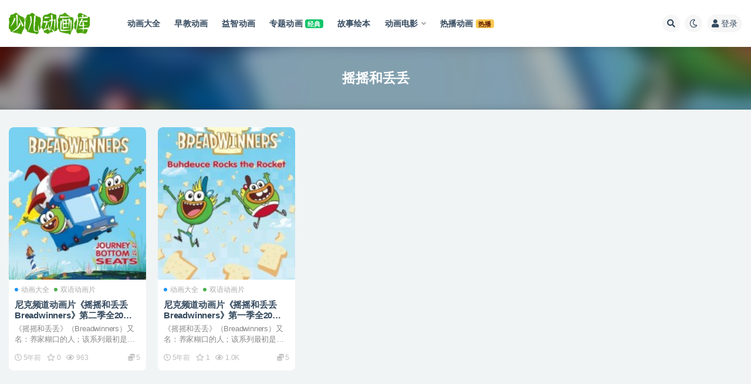

--- FILE ---
content_type: text/html; charset=UTF-8
request_url: https://www.sedhk.com/tag/breadwinners
body_size: 9337
content:
<!doctype html>
<html lang="zh-CN">
<head>
	<meta http-equiv="Content-Type" content="text/html; charset=UTF-8">
	<meta name="viewport" content="width=device-width, initial-scale=1, minimum-scale=1, maximum-scale=1">
	<link rel="profile" href="https://gmpg.org/xfn/11">
	<title>摇摇和丢丢_少儿动画库</title>
<meta name='robots' content='max-image-preview:large' />
<link href="https://www.sedhk.com/favicon.ico" rel="icon">
<link rel='stylesheet' id='classic-theme-styles-css' href='https://www.sedhk.com/wp-includes/css/classic-themes.min.css' media='all' />
<style id='global-styles-inline-css'>
body{--wp--preset--color--black: #000000;--wp--preset--color--cyan-bluish-gray: #abb8c3;--wp--preset--color--white: #ffffff;--wp--preset--color--pale-pink: #f78da7;--wp--preset--color--vivid-red: #cf2e2e;--wp--preset--color--luminous-vivid-orange: #ff6900;--wp--preset--color--luminous-vivid-amber: #fcb900;--wp--preset--color--light-green-cyan: #7bdcb5;--wp--preset--color--vivid-green-cyan: #00d084;--wp--preset--color--pale-cyan-blue: #8ed1fc;--wp--preset--color--vivid-cyan-blue: #0693e3;--wp--preset--color--vivid-purple: #9b51e0;--wp--preset--gradient--vivid-cyan-blue-to-vivid-purple: linear-gradient(135deg,rgba(6,147,227,1) 0%,rgb(155,81,224) 100%);--wp--preset--gradient--light-green-cyan-to-vivid-green-cyan: linear-gradient(135deg,rgb(122,220,180) 0%,rgb(0,208,130) 100%);--wp--preset--gradient--luminous-vivid-amber-to-luminous-vivid-orange: linear-gradient(135deg,rgba(252,185,0,1) 0%,rgba(255,105,0,1) 100%);--wp--preset--gradient--luminous-vivid-orange-to-vivid-red: linear-gradient(135deg,rgba(255,105,0,1) 0%,rgb(207,46,46) 100%);--wp--preset--gradient--very-light-gray-to-cyan-bluish-gray: linear-gradient(135deg,rgb(238,238,238) 0%,rgb(169,184,195) 100%);--wp--preset--gradient--cool-to-warm-spectrum: linear-gradient(135deg,rgb(74,234,220) 0%,rgb(151,120,209) 20%,rgb(207,42,186) 40%,rgb(238,44,130) 60%,rgb(251,105,98) 80%,rgb(254,248,76) 100%);--wp--preset--gradient--blush-light-purple: linear-gradient(135deg,rgb(255,206,236) 0%,rgb(152,150,240) 100%);--wp--preset--gradient--blush-bordeaux: linear-gradient(135deg,rgb(254,205,165) 0%,rgb(254,45,45) 50%,rgb(107,0,62) 100%);--wp--preset--gradient--luminous-dusk: linear-gradient(135deg,rgb(255,203,112) 0%,rgb(199,81,192) 50%,rgb(65,88,208) 100%);--wp--preset--gradient--pale-ocean: linear-gradient(135deg,rgb(255,245,203) 0%,rgb(182,227,212) 50%,rgb(51,167,181) 100%);--wp--preset--gradient--electric-grass: linear-gradient(135deg,rgb(202,248,128) 0%,rgb(113,206,126) 100%);--wp--preset--gradient--midnight: linear-gradient(135deg,rgb(2,3,129) 0%,rgb(40,116,252) 100%);--wp--preset--duotone--dark-grayscale: url('#wp-duotone-dark-grayscale');--wp--preset--duotone--grayscale: url('#wp-duotone-grayscale');--wp--preset--duotone--purple-yellow: url('#wp-duotone-purple-yellow');--wp--preset--duotone--blue-red: url('#wp-duotone-blue-red');--wp--preset--duotone--midnight: url('#wp-duotone-midnight');--wp--preset--duotone--magenta-yellow: url('#wp-duotone-magenta-yellow');--wp--preset--duotone--purple-green: url('#wp-duotone-purple-green');--wp--preset--duotone--blue-orange: url('#wp-duotone-blue-orange');--wp--preset--font-size--small: 13px;--wp--preset--font-size--medium: 20px;--wp--preset--font-size--large: 36px;--wp--preset--font-size--x-large: 42px;--wp--preset--spacing--20: 0.44rem;--wp--preset--spacing--30: 0.67rem;--wp--preset--spacing--40: 1rem;--wp--preset--spacing--50: 1.5rem;--wp--preset--spacing--60: 2.25rem;--wp--preset--spacing--70: 3.38rem;--wp--preset--spacing--80: 5.06rem;}:where(.is-layout-flex){gap: 0.5em;}body .is-layout-flow > .alignleft{float: left;margin-inline-start: 0;margin-inline-end: 2em;}body .is-layout-flow > .alignright{float: right;margin-inline-start: 2em;margin-inline-end: 0;}body .is-layout-flow > .aligncenter{margin-left: auto !important;margin-right: auto !important;}body .is-layout-constrained > .alignleft{float: left;margin-inline-start: 0;margin-inline-end: 2em;}body .is-layout-constrained > .alignright{float: right;margin-inline-start: 2em;margin-inline-end: 0;}body .is-layout-constrained > .aligncenter{margin-left: auto !important;margin-right: auto !important;}body .is-layout-constrained > :where(:not(.alignleft):not(.alignright):not(.alignfull)){max-width: var(--wp--style--global--content-size);margin-left: auto !important;margin-right: auto !important;}body .is-layout-constrained > .alignwide{max-width: var(--wp--style--global--wide-size);}body .is-layout-flex{display: flex;}body .is-layout-flex{flex-wrap: wrap;align-items: center;}body .is-layout-flex > *{margin: 0;}:where(.wp-block-columns.is-layout-flex){gap: 2em;}.has-black-color{color: var(--wp--preset--color--black) !important;}.has-cyan-bluish-gray-color{color: var(--wp--preset--color--cyan-bluish-gray) !important;}.has-white-color{color: var(--wp--preset--color--white) !important;}.has-pale-pink-color{color: var(--wp--preset--color--pale-pink) !important;}.has-vivid-red-color{color: var(--wp--preset--color--vivid-red) !important;}.has-luminous-vivid-orange-color{color: var(--wp--preset--color--luminous-vivid-orange) !important;}.has-luminous-vivid-amber-color{color: var(--wp--preset--color--luminous-vivid-amber) !important;}.has-light-green-cyan-color{color: var(--wp--preset--color--light-green-cyan) !important;}.has-vivid-green-cyan-color{color: var(--wp--preset--color--vivid-green-cyan) !important;}.has-pale-cyan-blue-color{color: var(--wp--preset--color--pale-cyan-blue) !important;}.has-vivid-cyan-blue-color{color: var(--wp--preset--color--vivid-cyan-blue) !important;}.has-vivid-purple-color{color: var(--wp--preset--color--vivid-purple) !important;}.has-black-background-color{background-color: var(--wp--preset--color--black) !important;}.has-cyan-bluish-gray-background-color{background-color: var(--wp--preset--color--cyan-bluish-gray) !important;}.has-white-background-color{background-color: var(--wp--preset--color--white) !important;}.has-pale-pink-background-color{background-color: var(--wp--preset--color--pale-pink) !important;}.has-vivid-red-background-color{background-color: var(--wp--preset--color--vivid-red) !important;}.has-luminous-vivid-orange-background-color{background-color: var(--wp--preset--color--luminous-vivid-orange) !important;}.has-luminous-vivid-amber-background-color{background-color: var(--wp--preset--color--luminous-vivid-amber) !important;}.has-light-green-cyan-background-color{background-color: var(--wp--preset--color--light-green-cyan) !important;}.has-vivid-green-cyan-background-color{background-color: var(--wp--preset--color--vivid-green-cyan) !important;}.has-pale-cyan-blue-background-color{background-color: var(--wp--preset--color--pale-cyan-blue) !important;}.has-vivid-cyan-blue-background-color{background-color: var(--wp--preset--color--vivid-cyan-blue) !important;}.has-vivid-purple-background-color{background-color: var(--wp--preset--color--vivid-purple) !important;}.has-black-border-color{border-color: var(--wp--preset--color--black) !important;}.has-cyan-bluish-gray-border-color{border-color: var(--wp--preset--color--cyan-bluish-gray) !important;}.has-white-border-color{border-color: var(--wp--preset--color--white) !important;}.has-pale-pink-border-color{border-color: var(--wp--preset--color--pale-pink) !important;}.has-vivid-red-border-color{border-color: var(--wp--preset--color--vivid-red) !important;}.has-luminous-vivid-orange-border-color{border-color: var(--wp--preset--color--luminous-vivid-orange) !important;}.has-luminous-vivid-amber-border-color{border-color: var(--wp--preset--color--luminous-vivid-amber) !important;}.has-light-green-cyan-border-color{border-color: var(--wp--preset--color--light-green-cyan) !important;}.has-vivid-green-cyan-border-color{border-color: var(--wp--preset--color--vivid-green-cyan) !important;}.has-pale-cyan-blue-border-color{border-color: var(--wp--preset--color--pale-cyan-blue) !important;}.has-vivid-cyan-blue-border-color{border-color: var(--wp--preset--color--vivid-cyan-blue) !important;}.has-vivid-purple-border-color{border-color: var(--wp--preset--color--vivid-purple) !important;}.has-vivid-cyan-blue-to-vivid-purple-gradient-background{background: var(--wp--preset--gradient--vivid-cyan-blue-to-vivid-purple) !important;}.has-light-green-cyan-to-vivid-green-cyan-gradient-background{background: var(--wp--preset--gradient--light-green-cyan-to-vivid-green-cyan) !important;}.has-luminous-vivid-amber-to-luminous-vivid-orange-gradient-background{background: var(--wp--preset--gradient--luminous-vivid-amber-to-luminous-vivid-orange) !important;}.has-luminous-vivid-orange-to-vivid-red-gradient-background{background: var(--wp--preset--gradient--luminous-vivid-orange-to-vivid-red) !important;}.has-very-light-gray-to-cyan-bluish-gray-gradient-background{background: var(--wp--preset--gradient--very-light-gray-to-cyan-bluish-gray) !important;}.has-cool-to-warm-spectrum-gradient-background{background: var(--wp--preset--gradient--cool-to-warm-spectrum) !important;}.has-blush-light-purple-gradient-background{background: var(--wp--preset--gradient--blush-light-purple) !important;}.has-blush-bordeaux-gradient-background{background: var(--wp--preset--gradient--blush-bordeaux) !important;}.has-luminous-dusk-gradient-background{background: var(--wp--preset--gradient--luminous-dusk) !important;}.has-pale-ocean-gradient-background{background: var(--wp--preset--gradient--pale-ocean) !important;}.has-electric-grass-gradient-background{background: var(--wp--preset--gradient--electric-grass) !important;}.has-midnight-gradient-background{background: var(--wp--preset--gradient--midnight) !important;}.has-small-font-size{font-size: var(--wp--preset--font-size--small) !important;}.has-medium-font-size{font-size: var(--wp--preset--font-size--medium) !important;}.has-large-font-size{font-size: var(--wp--preset--font-size--large) !important;}.has-x-large-font-size{font-size: var(--wp--preset--font-size--x-large) !important;}
.wp-block-navigation a:where(:not(.wp-element-button)){color: inherit;}
:where(.wp-block-columns.is-layout-flex){gap: 2em;}
.wp-block-pullquote{font-size: 1.5em;line-height: 1.6;}
</style>
<link rel='stylesheet' id='bootstrap-css' href='https://www.sedhk.com/wp-content/themes/ripro-v2/assets/bootstrap/css/bootstrap.min.css' media='all' />
<link rel='stylesheet' id='csf-fa5-css' href='https://cdn.bootcdn.net/ajax/libs/font-awesome/5.15.1/css/all.min.css' media='all' />
<link rel='stylesheet' id='csf-fa5-v4-shims-css' href='https://cdn.bootcdn.net/ajax/libs/font-awesome/5.15.1/css/v4-shims.min.css' media='all' />
<link rel='stylesheet' id='plugins-css' href='https://www.sedhk.com/wp-content/themes/ripro-v2/assets/css/plugins.css' media='all' />
<link rel='stylesheet' id='app-css' href='https://www.sedhk.com/wp-content/themes/ripro-v2/assets/css/app.css' media='all' />
<link rel='stylesheet' id='dark-css' href='https://www.sedhk.com/wp-content/themes/ripro-v2/assets/css/dark.css' media='all' />
<link rel='stylesheet' id='wp_stylesheet-css' href='https://www.sedhk.com/wp-content/themes/ripro-v2/shortcodes/shortcodes.css' media='all' />
<script src='https://www.sedhk.com/wp-content/themes/ripro-v2/assets/js/jquery.min.js' id='jquery-js'></script>
</head>
<body class="archive tag tag-breadwinners tag-1613 hfeed wide-screen navbar-sticky pagination-numeric no-off-canvas sidebar-none">
<svg xmlns="http://www.w3.org/2000/svg" viewBox="0 0 0 0" width="0" height="0" focusable="false" role="none" style="visibility: hidden; position: absolute; left: -9999px; overflow: hidden;" ><defs><filter id="wp-duotone-dark-grayscale"><feColorMatrix color-interpolation-filters="sRGB" type="matrix" values=" .299 .587 .114 0 0 .299 .587 .114 0 0 .299 .587 .114 0 0 .299 .587 .114 0 0 " /><feComponentTransfer color-interpolation-filters="sRGB" ><feFuncR type="table" tableValues="0 0.49803921568627" /><feFuncG type="table" tableValues="0 0.49803921568627" /><feFuncB type="table" tableValues="0 0.49803921568627" /><feFuncA type="table" tableValues="1 1" /></feComponentTransfer><feComposite in2="SourceGraphic" operator="in" /></filter></defs></svg><svg xmlns="http://www.w3.org/2000/svg" viewBox="0 0 0 0" width="0" height="0" focusable="false" role="none" style="visibility: hidden; position: absolute; left: -9999px; overflow: hidden;" ><defs><filter id="wp-duotone-grayscale"><feColorMatrix color-interpolation-filters="sRGB" type="matrix" values=" .299 .587 .114 0 0 .299 .587 .114 0 0 .299 .587 .114 0 0 .299 .587 .114 0 0 " /><feComponentTransfer color-interpolation-filters="sRGB" ><feFuncR type="table" tableValues="0 1" /><feFuncG type="table" tableValues="0 1" /><feFuncB type="table" tableValues="0 1" /><feFuncA type="table" tableValues="1 1" /></feComponentTransfer><feComposite in2="SourceGraphic" operator="in" /></filter></defs></svg><svg xmlns="http://www.w3.org/2000/svg" viewBox="0 0 0 0" width="0" height="0" focusable="false" role="none" style="visibility: hidden; position: absolute; left: -9999px; overflow: hidden;" ><defs><filter id="wp-duotone-purple-yellow"><feColorMatrix color-interpolation-filters="sRGB" type="matrix" values=" .299 .587 .114 0 0 .299 .587 .114 0 0 .299 .587 .114 0 0 .299 .587 .114 0 0 " /><feComponentTransfer color-interpolation-filters="sRGB" ><feFuncR type="table" tableValues="0.54901960784314 0.98823529411765" /><feFuncG type="table" tableValues="0 1" /><feFuncB type="table" tableValues="0.71764705882353 0.25490196078431" /><feFuncA type="table" tableValues="1 1" /></feComponentTransfer><feComposite in2="SourceGraphic" operator="in" /></filter></defs></svg><svg xmlns="http://www.w3.org/2000/svg" viewBox="0 0 0 0" width="0" height="0" focusable="false" role="none" style="visibility: hidden; position: absolute; left: -9999px; overflow: hidden;" ><defs><filter id="wp-duotone-blue-red"><feColorMatrix color-interpolation-filters="sRGB" type="matrix" values=" .299 .587 .114 0 0 .299 .587 .114 0 0 .299 .587 .114 0 0 .299 .587 .114 0 0 " /><feComponentTransfer color-interpolation-filters="sRGB" ><feFuncR type="table" tableValues="0 1" /><feFuncG type="table" tableValues="0 0.27843137254902" /><feFuncB type="table" tableValues="0.5921568627451 0.27843137254902" /><feFuncA type="table" tableValues="1 1" /></feComponentTransfer><feComposite in2="SourceGraphic" operator="in" /></filter></defs></svg><svg xmlns="http://www.w3.org/2000/svg" viewBox="0 0 0 0" width="0" height="0" focusable="false" role="none" style="visibility: hidden; position: absolute; left: -9999px; overflow: hidden;" ><defs><filter id="wp-duotone-midnight"><feColorMatrix color-interpolation-filters="sRGB" type="matrix" values=" .299 .587 .114 0 0 .299 .587 .114 0 0 .299 .587 .114 0 0 .299 .587 .114 0 0 " /><feComponentTransfer color-interpolation-filters="sRGB" ><feFuncR type="table" tableValues="0 0" /><feFuncG type="table" tableValues="0 0.64705882352941" /><feFuncB type="table" tableValues="0 1" /><feFuncA type="table" tableValues="1 1" /></feComponentTransfer><feComposite in2="SourceGraphic" operator="in" /></filter></defs></svg><svg xmlns="http://www.w3.org/2000/svg" viewBox="0 0 0 0" width="0" height="0" focusable="false" role="none" style="visibility: hidden; position: absolute; left: -9999px; overflow: hidden;" ><defs><filter id="wp-duotone-magenta-yellow"><feColorMatrix color-interpolation-filters="sRGB" type="matrix" values=" .299 .587 .114 0 0 .299 .587 .114 0 0 .299 .587 .114 0 0 .299 .587 .114 0 0 " /><feComponentTransfer color-interpolation-filters="sRGB" ><feFuncR type="table" tableValues="0.78039215686275 1" /><feFuncG type="table" tableValues="0 0.94901960784314" /><feFuncB type="table" tableValues="0.35294117647059 0.47058823529412" /><feFuncA type="table" tableValues="1 1" /></feComponentTransfer><feComposite in2="SourceGraphic" operator="in" /></filter></defs></svg><svg xmlns="http://www.w3.org/2000/svg" viewBox="0 0 0 0" width="0" height="0" focusable="false" role="none" style="visibility: hidden; position: absolute; left: -9999px; overflow: hidden;" ><defs><filter id="wp-duotone-purple-green"><feColorMatrix color-interpolation-filters="sRGB" type="matrix" values=" .299 .587 .114 0 0 .299 .587 .114 0 0 .299 .587 .114 0 0 .299 .587 .114 0 0 " /><feComponentTransfer color-interpolation-filters="sRGB" ><feFuncR type="table" tableValues="0.65098039215686 0.40392156862745" /><feFuncG type="table" tableValues="0 1" /><feFuncB type="table" tableValues="0.44705882352941 0.4" /><feFuncA type="table" tableValues="1 1" /></feComponentTransfer><feComposite in2="SourceGraphic" operator="in" /></filter></defs></svg><svg xmlns="http://www.w3.org/2000/svg" viewBox="0 0 0 0" width="0" height="0" focusable="false" role="none" style="visibility: hidden; position: absolute; left: -9999px; overflow: hidden;" ><defs><filter id="wp-duotone-blue-orange"><feColorMatrix color-interpolation-filters="sRGB" type="matrix" values=" .299 .587 .114 0 0 .299 .587 .114 0 0 .299 .587 .114 0 0 .299 .587 .114 0 0 " /><feComponentTransfer color-interpolation-filters="sRGB" ><feFuncR type="table" tableValues="0.098039215686275 1" /><feFuncG type="table" tableValues="0 0.66274509803922" /><feFuncB type="table" tableValues="0.84705882352941 0.41960784313725" /><feFuncA type="table" tableValues="1 1" /></feComponentTransfer><feComposite in2="SourceGraphic" operator="in" /></filter></defs></svg><div id="app" class="site">
	
<header class="site-header">
    <div class="container">
	    <div class="navbar">
			  <div class="logo-wrapper">
          <a href="https://www.sedhk.com/">
        <img class="logo regular" src="https://www.sedhk.com/wp-content/uploads/2022/09/logo.png" alt="少儿动画库">
      </a>
    
  </div> 			
			<div class="sep"></div>
			
			<nav class="main-menu d-none d-lg-block">
			<ul id="menu-%e5%af%bc%e8%88%aa%e8%8f%9c%e5%8d%95" class="nav-list u-plain-list"><li class="menu-item menu-item-type-taxonomy menu-item-object-category"><a href="https://www.sedhk.com/animation-store"><span class="mdi mdi-heart-multiple-outline"> 动画大全</span></a></li>
<li class="menu-item menu-item-type-taxonomy menu-item-object-category"><a href="https://www.sedhk.com/childhood"><span class="mdi mdi-account-clock-outline"> 早教动画</span></a></li>
<li class="menu-item menu-item-type-taxonomy menu-item-object-category"><a href="https://www.sedhk.com/intelligence-development"><span class="mdi mdi-palette-outline"> 益智动画</span></a></li>
<li class="menu-item menu-item-type-taxonomy menu-item-object-category"><a href="https://www.sedhk.com/subject-animation"><span class="mdi mdi-presentation-play"> 专题动画</span>    <span class="badge badge-success">经典</span></a></li>
<li class="menu-item menu-item-type-taxonomy menu-item-object-category"><a href="https://www.sedhk.com/picture-books-2"><span class="mdi mdi-firebase"> 故事绘本</span></a></li>
<li class="menu-item-mega menu-item menu-item-type-taxonomy menu-item-object-category menu-item-has-children menu-item-mega"><a href="https://www.sedhk.com/animated-film"><span class="mdi mdi-movie-outline"> 动画电影</span></a><div class="mega-menu"><div class="menu-posts owl"><div class="menu-post"><div class="entry-media"><div class="placeholder" style="padding-bottom: 111.11111111111%"><a target="_blank" href="https://www.sedhk.com/if-you-give-a-mouse-a-christmas-cookie.html" title="动画电影《如果你给老鼠一个圣诞饼干 If You Give a Mouse a Christmas Cookie》国英日法等多语音轨+多国字幕 官方纯净无水印版 1080P/MKV/6.02G 动画片下载" rel="nofollow noopener noreferrer"><img class="lazyload" data-src="https://www.sedhk.com/wp-content/themes/ripro-v2/timthumb.php?src=https://www.sedhk.com/wp-content/uploads/2024/04/202406040149036-2.jpg&w=180&h=200&zc=1&a=c&q=90" src="" alt="动画电影《如果你给老鼠一个圣诞饼干 If You Give a Mouse a Christmas Cookie》国英日法等多语音轨+多国字幕 官方纯净无水印版 1080P/MKV/6.02G 动画片下载" /></a></div></div><h2 class="entry-title"><a target="_blank" href="https://www.sedhk.com/if-you-give-a-mouse-a-christmas-cookie.html" title="动画电影《如果你给老鼠一个圣诞饼干 If You Give a Mouse a Christmas Cookie》国英日法等多语音轨+多国字幕 官方纯净无水印版 1080P/MKV/6.02G 动画片下载" rel="bookmark">动画电影《如果你给老鼠一个圣诞饼干 If You Give a Mouse a Christmas Cookie》国英日法等多语音轨+多国字幕 官方纯净无水印版 1080P/MKV/6.02G 动画片下载</a></h2></div><div class="menu-post"><div class="entry-media"><div class="placeholder" style="padding-bottom: 111.11111111111%"><a target="_blank" href="https://www.sedhk.com/a-very-groovy-valentines-day.html" title="动画片电影《小猫皮特：奇妙的情人节 Pete the Cat: A Very Groovy Valentine's Day》国英日法等多语音轨+多国字幕 官方纯净无水印版 1080P/MKV/2.84G 动画片小猫皮特下载" rel="nofollow noopener noreferrer"><img class="lazyload" data-src="https://www.sedhk.com/wp-content/themes/ripro-v2/timthumb.php?src=https://www.sedhk.com/wp-content/uploads/2024/04/202406042148105.jpg&w=180&h=200&zc=1&a=c&q=90" src="" alt="动画片电影《小猫皮特：奇妙的情人节 Pete the Cat: A Very Groovy Valentine's Day》国英日法等多语音轨+多国字幕 官方纯净无水印版 1080P/MKV/2.84G 动画片小猫皮特下载" /></a></div></div><h2 class="entry-title"><a target="_blank" href="https://www.sedhk.com/a-very-groovy-valentines-day.html" title="动画片电影《小猫皮特：奇妙的情人节 Pete the Cat: A Very Groovy Valentine's Day》国英日法等多语音轨+多国字幕 官方纯净无水印版 1080P/MKV/2.84G 动画片小猫皮特下载" rel="bookmark">动画片电影《小猫皮特：奇妙的情人节 Pete the Cat: A Very Groovy Valentine's Day》国英日法等多语音轨+多国字幕 官方纯净无水印版 1080P/MKV/2.84G 动画片小猫皮特下载</a></h2></div><div class="menu-post"><div class="entry-media"><div class="placeholder" style="padding-bottom: 111.11111111111%"><a target="_blank" href="https://www.sedhk.com/school-starts-tomorrow.html" title="动画片电影《小猫皮特：新学年音乐剧 Pete the Cat: School Starts Tomorrow》国英日法等多语音轨+多国字幕 官方纯净无水印版 1080P/MKV/2.7G 动画片小猫皮特下载" rel="nofollow noopener noreferrer"><img class="lazyload" data-src="https://www.sedhk.com/wp-content/themes/ripro-v2/timthumb.php?src=https://www.sedhk.com/wp-content/uploads/2024/04/202406042114385-2.jpg&w=180&h=200&zc=1&a=c&q=90" src="" alt="动画片电影《小猫皮特：新学年音乐剧 Pete the Cat: School Starts Tomorrow》国英日法等多语音轨+多国字幕 官方纯净无水印版 1080P/MKV/2.7G 动画片小猫皮特下载" /></a></div></div><h2 class="entry-title"><a target="_blank" href="https://www.sedhk.com/school-starts-tomorrow.html" title="动画片电影《小猫皮特：新学年音乐剧 Pete the Cat: School Starts Tomorrow》国英日法等多语音轨+多国字幕 官方纯净无水印版 1080P/MKV/2.7G 动画片小猫皮特下载" rel="bookmark">动画片电影《小猫皮特：新学年音乐剧 Pete the Cat: School Starts Tomorrow》国英日法等多语音轨+多国字幕 官方纯净无水印版 1080P/MKV/2.7G 动画片小猫皮特下载</a></h2></div><div class="menu-post"><div class="entry-media"><div class="placeholder" style="padding-bottom: 111.11111111111%"><a target="_blank" href="https://www.sedhk.com/a-groovy-new-year.html" title="动画片电影《小猫皮特：奇妙的新年 Pete the Cat: A Groovy New Year》国英日法等多语音轨+多国字幕 官方纯净无水印版 1080P/MKV/3.21G 动画片小猫皮特下载" rel="nofollow noopener noreferrer"><img class="lazyload" data-src="https://www.sedhk.com/wp-content/themes/ripro-v2/timthumb.php?src=https://www.sedhk.com/wp-content/uploads/2024/04/202406042135145-1.jpg&w=180&h=200&zc=1&a=c&q=90" src="" alt="动画片电影《小猫皮特：奇妙的新年 Pete the Cat: A Groovy New Year》国英日法等多语音轨+多国字幕 官方纯净无水印版 1080P/MKV/3.21G 动画片小猫皮特下载" /></a></div></div><h2 class="entry-title"><a target="_blank" href="https://www.sedhk.com/a-groovy-new-year.html" title="动画片电影《小猫皮特：奇妙的新年 Pete the Cat: A Groovy New Year》国英日法等多语音轨+多国字幕 官方纯净无水印版 1080P/MKV/3.21G 动画片小猫皮特下载" rel="bookmark">动画片电影《小猫皮特：奇妙的新年 Pete the Cat: A Groovy New Year》国英日法等多语音轨+多国字幕 官方纯净无水印版 1080P/MKV/3.21G 动画片小猫皮特下载</a></h2></div><div class="menu-post"><div class="entry-media"><div class="placeholder" style="padding-bottom: 111.11111111111%"><a target="_blank" href="https://www.sedhk.com/a-very-groovy-christmas.html" title="动画片电影《小猫皮特：奇妙的圣诞节 Pete the Cat: A Very Groovy Christmas》国英日法等多语音轨+多国字幕 官方纯净无水印版 1080P/MKV/4.5G 动画片小猫皮特下载" rel="nofollow noopener noreferrer"><img class="lazyload" data-src="https://www.sedhk.com/wp-content/themes/ripro-v2/timthumb.php?src=https://www.sedhk.com/wp-content/uploads/2024/04/202406041832436.jpg&w=180&h=200&zc=1&a=c&q=90" src="" alt="动画片电影《小猫皮特：奇妙的圣诞节 Pete the Cat: A Very Groovy Christmas》国英日法等多语音轨+多国字幕 官方纯净无水印版 1080P/MKV/4.5G 动画片小猫皮特下载" /></a></div></div><h2 class="entry-title"><a target="_blank" href="https://www.sedhk.com/a-very-groovy-christmas.html" title="动画片电影《小猫皮特：奇妙的圣诞节 Pete the Cat: A Very Groovy Christmas》国英日法等多语音轨+多国字幕 官方纯净无水印版 1080P/MKV/4.5G 动画片小猫皮特下载" rel="bookmark">动画片电影《小猫皮特：奇妙的圣诞节 Pete the Cat: A Very Groovy Christmas》国英日法等多语音轨+多国字幕 官方纯净无水印版 1080P/MKV/4.5G 动画片小猫皮特下载</a></h2></div><div class="menu-post"><div class="entry-media"><div class="placeholder" style="padding-bottom: 111.11111111111%"><a target="_blank" href="https://www.sedhk.com/thelma-the-unicorn.html" title="美国儿童动画电影《独角兽塞尔玛 Thelma the Unicorn》43国语言(含国语)43国字幕(含国语) 官方纯净无水印版收藏版 高码1080P/MKV/28.8G 动画片独角兽塞尔玛下载" rel="nofollow noopener noreferrer"><img class="lazyload" data-src="https://www.sedhk.com/wp-content/themes/ripro-v2/timthumb.php?src=https://sedhkcom.icdn.top/wp-content/uploads/2024/05/202424051350328.jpg&w=180&h=200&zc=1&a=c&q=90" src="" alt="美国儿童动画电影《独角兽塞尔玛 Thelma the Unicorn》43国语言(含国语)43国字幕(含国语) 官方纯净无水印版收藏版 高码1080P/MKV/28.8G 动画片独角兽塞尔玛下载" /></a></div></div><h2 class="entry-title"><a target="_blank" href="https://www.sedhk.com/thelma-the-unicorn.html" title="美国儿童动画电影《独角兽塞尔玛 Thelma the Unicorn》43国语言(含国语)43国字幕(含国语) 官方纯净无水印版收藏版 高码1080P/MKV/28.8G 动画片独角兽塞尔玛下载" rel="bookmark">美国儿童动画电影《独角兽塞尔玛 Thelma the Unicorn》43国语言(含国语)43国字幕(含国语) 官方纯净无水印版收藏版 高码1080P/MKV/28.8G 动画片独角兽塞尔玛下载</a></h2></div><div class="menu-post"><div class="entry-media"><div class="placeholder" style="padding-bottom: 111.11111111111%"><a target="_blank" href="https://www.sedhk.com/the-addams-family.html" title="美国动画电影《亚当斯一家 The Addams Family》英语中英双字 1080P/MP4/1.64G 动画片阿达一族" rel="nofollow noopener noreferrer"><img class="lazyload" data-src="https://www.sedhk.com/wp-content/themes/ripro-v2/timthumb.php?src=https://sedhkcom.icdn.top/wp-content/uploads/2022/08/202224101657212.jpg&w=180&h=200&zc=1&a=c&q=90" src="" alt="美国动画电影《亚当斯一家 The Addams Family》英语中英双字 1080P/MP4/1.64G 动画片阿达一族" /></a></div></div><h2 class="entry-title"><a target="_blank" href="https://www.sedhk.com/the-addams-family.html" title="美国动画电影《亚当斯一家 The Addams Family》英语中英双字 1080P/MP4/1.64G 动画片阿达一族" rel="bookmark">美国动画电影《亚当斯一家 The Addams Family》英语中英双字 1080P/MP4/1.64G 动画片阿达一族</a></h2></div><div class="menu-post"><div class="entry-media"><div class="placeholder" style="padding-bottom: 111.11111111111%"><a target="_blank" href="https://www.sedhk.com/kamen-rider-zero-one-01hers-kamen-rider-metsuboujinrai.html" title="日本动画电影《零一 Others 假面骑士灭亡迅雷 Kamen Rider Zero-One 01hers: Kamen Rider Metsuboujinrai》日语中字 1080P/MP4/1.55G 动画片假面骑士下载" rel="nofollow noopener noreferrer"><img class="lazyload" data-src="https://www.sedhk.com/wp-content/themes/ripro-v2/timthumb.php?src=https://www.sedhk.com/wp-content/uploads/2024/06/e708b9bb6e5532d1be6a4b95ce65e6d9.jpeg&w=180&h=200&zc=1&a=c&q=90" src="" alt="日本动画电影《零一 Others 假面骑士灭亡迅雷 Kamen Rider Zero-One 01hers: Kamen Rider Metsuboujinrai》日语中字 1080P/MP4/1.55G 动画片假面骑士下载" /></a></div></div><h2 class="entry-title"><a target="_blank" href="https://www.sedhk.com/kamen-rider-zero-one-01hers-kamen-rider-metsuboujinrai.html" title="日本动画电影《零一 Others 假面骑士灭亡迅雷 Kamen Rider Zero-One 01hers: Kamen Rider Metsuboujinrai》日语中字 1080P/MP4/1.55G 动画片假面骑士下载" rel="bookmark">日本动画电影《零一 Others 假面骑士灭亡迅雷 Kamen Rider Zero-One 01hers: Kamen Rider Metsuboujinrai》日语中字 1080P/MP4/1.55G 动画片假面骑士下载</a></h2></div></div></div></li>
<li class="menu-item menu-item-type-taxonomy menu-item-object-category"><a href="https://www.sedhk.com/hot-animation"><span class="mdi mdi-eye-check-outline"> 热播动画</span>    <span class="badge badge-warning">热播</span></a></li>
</ul>			</nav>
			
			<div class="actions">
				
								<span class="btn btn-sm search-open navbar-button ml-2" rel="nofollow noopener noreferrer" data-action="omnisearch-open" data-target="#omnisearch" title="搜索"><i class="fas fa-search"></i></span>
				
				
						        <span class="btn btn-sm toggle-dark navbar-button ml-2" rel="nofollow noopener noreferrer" title="夜间模式"><i class="fa fa-moon-o"></i></span>
                                
				<!-- user navbar dropdown  -->
		        				<a class="login-btn navbar-button ml-2" rel="nofollow noopener noreferrer" href="#"><i class="fa fa-user mr-1"></i>登录</a>
								<!-- user navbar dropdown -->

                
		        <div class="burger"></div>

		        
		    </div>
		    
	    </div>
    </div>
</header>

<div class="header-gap"></div>

<div class="term-bar post_tag">
	<div class="term-bg lazyload visible blur scale-12" data-bg="https://www.sedhk.com/wp-content/themes/ripro-v2/timthumb.php?src=https://www.sedhk.com/wp-content/uploads/2021/03/202116031232476.jpeg&#038;w=180&#038;h=200&#038;zc=1&#038;a=c&#038;q=90"></div>
	<div class="container m-auto">
	<h1 class="term-title">摇摇和丢丢</h1>	</div>
</div>
	<main id="main" role="main" class="site-content">	

<!-- inline-mod  2 -->
<div class="archive-filter-2">
  <div class="container">
    <div class="filters">
      
    </div>
  </div>
</div>

	
	<div class="archive container">
				<div class="row">
			<div class="col-lg-12">
				<div class="content-area">
					<div class="row posts-wrapper scroll">
													
<div class="col-lg-5ths col-lg-3 col-md-4 col-6">

	<article id="post-30871" class="post post-grid post-30871 type-post status-publish format-standard hentry category-animation-store category-chinese-english-bilingual category-hot-animation tag-145 tag-nicke tag-7 tag-breadwinners">

		
	    <div class="entry-media"><div class="placeholder" style="padding-bottom: 111.11111111111%"><a target="_blank" href="https://www.sedhk.com/breadwinners-s2.html" title="尼克频道动画片《摇摇和丢丢 Breadwinners》第二季全20集 国语版20集+英语版20集 1080P/MP4/6.18G 动画片摇摇和丢丢下载" rel="nofollow noopener noreferrer"><img class="lazyload" data-src="https://www.sedhk.com/wp-content/themes/ripro-v2/timthumb.php?src=https://www.sedhk.com/wp-content/uploads/2021/03/202116031232476.jpeg&w=180&h=200&zc=1&a=c&q=90" src="" alt="尼克频道动画片《摇摇和丢丢 Breadwinners》第二季全20集 国语版20集+英语版20集 1080P/MP4/6.18G 动画片摇摇和丢丢下载" /></a></div></div>	    
	    <div class="entry-wrapper">
	    	
	    	<span class="meta-category-dot"><a href="https://www.sedhk.com/animation-store" rel="category"><i class="dot"></i>动画大全</a><a href="https://www.sedhk.com/childhood/chinese-english-bilingual" rel="category"><i class="dot"></i>双语动画片</a></span>	    	
	    	<header class="entry-header">
	    		<h2 class="entry-title"><a target="_blank" href="https://www.sedhk.com/breadwinners-s2.html" title="尼克频道动画片《摇摇和丢丢 Breadwinners》第二季全20集 国语版20集+英语版20集 1080P/MP4/6.18G 动画片摇摇和丢丢下载" rel="bookmark">尼克频道动画片《摇摇和丢丢 Breadwinners》第二季全20集 国语版20集+英语版20集 1080P/MP4/6.18G 动画片摇摇和丢丢下载</a></h2>	    	</header>
	      	
	      	<div class="entry-excerpt">《摇摇和丢丢》（Breadwinners）又名：养家糊口的人；该系列最初是由DiRaffae...</div>
	      	<div class="entry-footer">
			          <div class="entry-meta">
            
                          <span class="meta-date">
                  <time datetime="2021-06-18T09:51:22+08:00">
                    <i class="fa fa-clock-o"></i>
                    5年前                  </time>
              </span>
                            <span class="meta-favnum"><i class="far fa-star"></i> 0</span>
                            <span class="meta-views"><i class="fa fa-eye"></i> 963</span>
            <span class="meta-shhop-icon"><i class="fas fa-coins"></i> 5</span>

          </div>
        			</div>
	    </div>
	</article>

</div>

<div class="col-lg-5ths col-lg-3 col-md-4 col-6">

	<article id="post-30870" class="post post-grid post-30870 type-post status-publish format-standard hentry category-animation-store category-chinese-english-bilingual category-hot-animation tag-145 tag-nicke tag-7 tag-breadwinners">

		
	    <div class="entry-media"><div class="placeholder" style="padding-bottom: 111.11111111111%"><a target="_blank" href="https://www.sedhk.com/breadwinners.html" title="尼克频道动画片《摇摇和丢丢 Breadwinners》第一季全20集 国语版20集+英语版20集 1080P/MP4/8.29G 动画片摇摇和丢丢下载" rel="nofollow noopener noreferrer"><img class="lazyload" data-src="https://www.sedhk.com/wp-content/themes/ripro-v2/timthumb.php?src=https://www.sedhk.com/wp-content/uploads/2021/03/202116031215216.jpg&w=180&h=200&zc=1&a=c&q=90" src="" alt="尼克频道动画片《摇摇和丢丢 Breadwinners》第一季全20集 国语版20集+英语版20集 1080P/MP4/8.29G 动画片摇摇和丢丢下载" /></a></div></div>	    
	    <div class="entry-wrapper">
	    	
	    	<span class="meta-category-dot"><a href="https://www.sedhk.com/animation-store" rel="category"><i class="dot"></i>动画大全</a><a href="https://www.sedhk.com/childhood/chinese-english-bilingual" rel="category"><i class="dot"></i>双语动画片</a></span>	    	
	    	<header class="entry-header">
	    		<h2 class="entry-title"><a target="_blank" href="https://www.sedhk.com/breadwinners.html" title="尼克频道动画片《摇摇和丢丢 Breadwinners》第一季全20集 国语版20集+英语版20集 1080P/MP4/8.29G 动画片摇摇和丢丢下载" rel="bookmark">尼克频道动画片《摇摇和丢丢 Breadwinners》第一季全20集 国语版20集+英语版20集 1080P/MP4/8.29G 动画片摇摇和丢丢下载</a></h2>	    	</header>
	      	
	      	<div class="entry-excerpt">《摇摇和丢丢》（Breadwinners）又名：养家糊口的人；该系列最初是由DiRaffae...</div>
	      	<div class="entry-footer">
			          <div class="entry-meta">
            
                          <span class="meta-date">
                  <time datetime="2021-06-17T08:25:56+08:00">
                    <i class="fa fa-clock-o"></i>
                    5年前                  </time>
              </span>
                            <span class="meta-favnum"><i class="far fa-star"></i> 1</span>
                            <span class="meta-views"><i class="fa fa-eye"></i> 1.0K</span>
            <span class="meta-shhop-icon"><i class="fas fa-coins"></i> 5</span>

          </div>
        			</div>
	    </div>
	</article>

</div>
					</div>
									</div>
			</div>
					</div>
			</div>

	</main><!-- #main -->
	
	<footer class="site-footer">
		<div class="footer-widget d-none d-lg-block">
    <div class="container">
	    <div class="row">
	        <div class="col-lg-3 col-md">
	            <div class="footer-info">
	                <div class="logo mb-2">
	                    <img class="logo" src="https://www.sedhk.com/wp-content/uploads/2022/09/footerlogo.png" alt="少儿动画库">
	                </div>
	                <p class="desc mb-0">少儿动画库-专业提供儿童早教动画、少儿英语动画、习惯培养、社交情商等少儿动画片资源下载网站。</p>
	            </div>
	        </div>
	        <div class="col-lg-9 col-auto widget-warp">
	        	<div class="d-flex justify-content-xl-between">
	            	<div id="ripro_v2_widget_btns-2" class="widget ripro-v2-widget-btns"><h5 class="widget-title">关于本站</h5><a target="_blank" class="btn btn-light btn-block btn-sm" href="https://www.sedhk.com/about" rel="nofollow noopener noreferrer">关于本站</a><a target="_blank" class="btn btn-light btn-block btn-sm" href="https://www.sedhk.com/privacy-policy" rel="nofollow noopener noreferrer">隐私政策</a><a target="_blank" class="btn btn-light btn-block btn-sm" href="https://www.sedhk.com/contact-us" rel="nofollow noopener noreferrer">联系我们</a></div><div id="ripro_v2_widget_btns-3" class="widget ripro-v2-widget-btns"><h5 class="widget-title">用户协议</h5><a target="_blank" class="btn btn-light btn-block btn-sm" href="https://www.sedhk.com/agreement" rel="nofollow noopener noreferrer">用户协议</a><a target="_blank" class="btn btn-light btn-block btn-sm" href="https://www.sedhk.com/baiduyunpan-help" rel="nofollow noopener noreferrer">如何下载</a><a target="_blank" class="btn btn-light btn-block btn-sm" href="https://www.sedhk.com/question" rel="nofollow noopener noreferrer">意见建议</a></div><div id="ripro_v2_widget_btns-4" class="widget ripro-v2-widget-btns"><h5 class="widget-title">使用帮助</h5><a target="_blank" class="btn btn-light btn-block btn-sm" href="https://www.sedhk.com/how-to-change-the-language" rel="nofollow noopener noreferrer">换语言与字幕</a><a target="_blank" class="btn btn-light btn-block btn-sm" href="https://www.sedhk.com/zz-tools" rel="nofollow noopener noreferrer">下载与解压帮助</a><a target="_blank" class="btn btn-light btn-block btn-sm" href="https://www.sedhk.com/baiduyunpan-help" rel="nofollow noopener noreferrer">百度网盘使用方法</a></div><div id="media_image-2" class="widget widget_media_image"><h5 class="widget-title">站长QQ</h5><a href="http://wpa.qq.com/msgrd?v=3&#038;uin=3451442810&#038;site=qq&#038;menu=yes"><img width="80" height="89" src="https://www.sedhk.com/wp-content/uploads/2021/12/20211217105645.png" class="image wp-image-35793  attachment-80x89 size-80x89" alt="" decoding="async" loading="lazy" style="max-width: 100%; height: auto;" title="站长QQ" /></a></div><div id="media_image-3" class="widget widget_media_image"><h5 class="widget-title">关注本站</h5><a href="https://www.sedhk.com/"><img width="80" height="80" src="https://www.sedhk.com/wp-content/uploads/2021/12/qrcode_sedhk.com_.png" class="image wp-image-35748  attachment-80x80 size-80x80" alt="" decoding="async" loading="lazy" style="max-width: 100%; height: auto;" title="关注本站" /></a></div>	        	</div>
	        </div>
	    </div>
   </div>
</div>
		<div class="footer-copyright d-flex text-center">
			<div class="container">
							    <p class="m-0 small">
			    	Copyright © Since 2017 <a href="https://www.sedhk.com/">少儿动画库-www.Sedhk.com</a> - All Rights Reserved				</p>
								
							</div>
		</div>

	</footer><!-- #footer -->

</div><!-- #page -->

<div class="rollbar">
		<ul class="actions">
			<li>
						<a href="https://www.sedhk.com/" rel="nofollow noopener noreferrer" data-toggle="tooltip" data-html="true" data-placement="left" title="首页"><i class="fas fa-home"></i></a>
		</li>
				<li>
						<a href="https://www.sedhk.com/user?action=vip" rel="nofollow noopener noreferrer" data-toggle="tooltip" data-html="true" data-placement="left" title="VIP会员"><i class="fa fa-diamond"></i></a>
		</li>
				<li>
						<a href="https://www.sedhk.com/user" rel="nofollow noopener noreferrer" data-toggle="tooltip" data-html="true" data-placement="left" title="个人中心"><i class="far fa-user"></i></a>
		</li>
				<li>
						<a target="_blank" href="http://wpa.qq.com/msgrd?v=3&amp;uin=3451442810&amp;site=qq&amp;menu=yes" rel="nofollow noopener noreferrer" data-toggle="tooltip" data-html="true" data-placement="left" title="&lt;b&gt;在线客服&lt;/b&gt; &lt;u&gt;9:00~21:00&lt;/u&gt;&lt;img src=&quot;https://sedhkcom.icdn.top/wp-content/uploads/2021/12/qq20211217105646.png&quot; alt=&quot;&quot; /&gt;"><i class="fab fa-qq"></i></a>
		</li>
			</ul>
		<div class="rollbar-item back-to-top">
		<i class="fas fa-chevron-up"></i>
	</div>
</div>
<div class="m-menubar">
		<ul>
			<li>
						<a href="https://www.sedhk.com" rel="nofollow noopener noreferrer"><i class="fas fa-home"></i>首页</a>
		</li>
				<li>
						<a href="https://www.sedhk.com/animation-store" rel="nofollow noopener noreferrer"><i class="fas fa-layer-group"></i>大全</a>
		</li>
				<li>
						<a href="https://www.sedhk.com/question" rel="nofollow noopener noreferrer"><i class="fab fa-ello"></i>问答</a>
		</li>
				<li>
						<a href="https://www.sedhk.com/user" rel="nofollow noopener noreferrer"><i class="fas fa-user"></i>我的</a>
		</li>
				<li>
			<a href="javacript:void(0);" class="back-to-top" rel="nofollow noopener noreferrer"><i class="fas fa-chevron-up"></i>顶部<span></span></a>
		</li>
	</ul>
	</div>
<div id="omnisearch" class="omnisearch">
    <div class="container">
        <form class="omnisearch-form" method="get" action="https://www.sedhk.com/">
            <div class="form-group">
                <div class="input-group input-group-merge input-group-flush">
                    <div class="input-group-prepend">
                        <span class="input-group-text"><i class="fas fa-search"></i></span>
                    </div>

					<div class="input-group-prepend d-flex align-items-center" style=" max-width: 35%; ">
                    <select  name='cat' id='omnisearch-cat' class='selectpicker'>
	<option value=''>全部</option>
	<option class="level-0" value="1432">专题动画</option>
	<option class="level-0" value="12">动画大全</option>
	<option class="level-0" value="2">动画电影</option>
	<option class="level-0" value="1435">故事绘本</option>
	<option class="level-0" value="1434">早教动画</option>
	<option class="level-0" value="1431">热播动画</option>
	<option class="level-0" value="25">益智动画</option>
</select>
				  	</div>
                    <input type="text" class="search-ajax-input form-control" name="s" value="" placeholder="输入关键词 回车搜索..." autocomplete="off">

                </div>
            </div>
        </form>
        <div class="omnisearch-suggestions">
            <div class="search-keywords">
                <a href="https://www.sedhk.com/tag/%e4%ba%b2%e5%ad%90%e5%8a%a8%e7%94%bb%e7%89%87" class="tag-cloud-link tag-link-288 tag-link-position-1" style="font-size: 14px;">亲子动画片</a>
<a href="https://www.sedhk.com/tag/%e5%84%bf%e7%ab%a5%e5%8a%a8%e7%94%bb%e7%89%87" class="tag-cloud-link tag-link-47 tag-link-position-2" style="font-size: 14px;">儿童动画片</a>
<a href="https://www.sedhk.com/tag/%e5%86%92%e9%99%a9%e7%b1%bb%e5%8a%a8%e7%94%bb%e7%89%87" class="tag-cloud-link tag-link-13 tag-link-position-3" style="font-size: 14px;">冒险类动画片</a>
<a href="https://www.sedhk.com/animation-store" class="tag-cloud-link tag-link-12 tag-link-position-4" style="font-size: 14px;">动画大全</a>
<a href="https://www.sedhk.com/tag/%e5%8a%a8%e7%94%bb%e7%94%b5%e5%bd%b1" class="tag-cloud-link tag-link-35 tag-link-position-5" style="font-size: 14px;">动画电影</a>
<a href="https://www.sedhk.com/animated-film" class="tag-cloud-link tag-link-2 tag-link-position-6" style="font-size: 14px;">动画电影</a>
<a href="https://www.sedhk.com/childhood/chinese-english-bilingual" class="tag-cloud-link tag-link-19 tag-link-position-7" style="font-size: 14px;">双语动画片</a>
<a href="https://www.sedhk.com/tag/%e5%9b%bd%e4%ba%a7%e5%8a%a8%e7%94%bb%e7%89%87" class="tag-cloud-link tag-link-115 tag-link-position-8" style="font-size: 14px;">国产动画片</a>
<a href="https://www.sedhk.com/tag/%e6%90%9e%e7%ac%91%e5%8a%a8%e7%94%bb%e7%89%87" class="tag-cloud-link tag-link-7 tag-link-position-9" style="font-size: 14px;">搞笑动画片</a>
<a href="https://www.sedhk.com/childhood" class="tag-cloud-link tag-link-1434 tag-link-position-10" style="font-size: 14px;">早教动画</a>
<a href="https://www.sedhk.com/tag/%e6%97%a9%e6%95%99%e5%8a%a8%e7%94%bb%e7%89%87" class="tag-cloud-link tag-link-22 tag-link-position-11" style="font-size: 14px;">早教动画片</a>
<a href="https://www.sedhk.com/tag/%e6%ac%a7%e7%be%8e%e5%8a%a8%e7%94%bb%e7%89%87" class="tag-cloud-link tag-link-8 tag-link-position-12" style="font-size: 14px;">欧美动画片</a>
<a href="https://www.sedhk.com/hot-animation" class="tag-cloud-link tag-link-1431 tag-link-position-13" style="font-size: 14px;">热播动画</a>
<a href="https://www.sedhk.com/intelligence-development" class="tag-cloud-link tag-link-25 tag-link-position-14" style="font-size: 14px;">益智动画</a>
<a href="https://www.sedhk.com/tag/%e7%9b%8a%e6%99%ba%e5%8a%a8%e7%94%bb%e7%89%87" class="tag-cloud-link tag-link-26 tag-link-position-15" style="font-size: 14px;">益智动画片</a>
<a href="https://www.sedhk.com/tag/%e7%bb%8f%e5%85%b8%e5%8a%a8%e7%94%bb%e7%89%87" class="tag-cloud-link tag-link-14 tag-link-position-16" style="font-size: 14px;">经典动画片</a>
<a href="https://www.sedhk.com/tag/%e7%be%8e%e5%9b%bd%e5%8a%a8%e7%94%bb%e7%89%87" class="tag-cloud-link tag-link-11 tag-link-position-17" style="font-size: 14px;">美国动画片</a>
<a href="https://www.sedhk.com/tag/%e9%ab%98%e5%88%86%e5%8a%a8%e7%94%bb%e7%89%87" class="tag-cloud-link tag-link-36 tag-link-position-18" style="font-size: 14px;">高分动画片</a>            </div>
                    </div>
    </div>
</div>

<div class="dimmer"></div>

<div class="off-canvas">
  <div class="canvas-close"><i class="fas fa-times"></i></div>
  <div class="mobile-menu d-block d-xl-none d-lg-none"></div>
</div>
<script src='https://www.sedhk.com/wp-content/themes/ripro-v2/assets/js/popper.min.js' id='popper-js'></script>
<script src='https://www.sedhk.com/wp-content/themes/ripro-v2/assets/bootstrap/js/bootstrap.min.js' id='bootstrap-js'></script>
<script src='https://www.sedhk.com/wp-content/themes/ripro-v2/assets/js/plugins.js' id='plugins-js'></script>
<script id='app-js-extra'>
var riprov2 = {"home_url":"https:\/\/www.sedhk.com","admin_url":"https:\/\/www.sedhk.com\/wp-admin\/admin-ajax.php","is_qq_captcha":"0","is_single_gallery":"0","comment_list_order":"desc","infinite_load":"\u52a0\u8f7d\u66f4\u591a","infinite_loading":"\u52a0\u8f7d\u4e2d...","site_notice":{"is":"0","auto":"0","color":"#81d742","html":"<div class=\"notify-content\"><h3><i class=\"fa fa-bell-o mr-2\"><\/i>2022\u5e746.1\u513f\u7ae5\u8282\u7279\u60e0\u6d3b\u52a8<\/h3><div><p style=\"text-align: center;\">2022\u5e745.25\u65e50\u65f6\u81f32022\u5e746.1\u65e524\u65f6 \u5f00\u901a<em><span style=\"color: #ff0000;\"><strong>\u5e74\u8d39\u4f1a\u5458<\/strong><\/span><\/em>\u53ca<span style=\"color: #ff0000;\"><em><strong>\u7ec8\u8eab\u4f1a\u5458<\/strong><\/em><\/span>\u4eab\u53d7<strong><span style=\"font-size: 14pt;\"><em><span style=\"color: #ff0000;\">8\u6298<\/span><\/em><\/span><\/strong>\u4f18\u60e0\uff0c\u656c\u8bf7\u5173\u6ce8<\/p><\/div><\/div>"},"site_js_text":{"login_txt":"\u8bf7\u70b9\u51fb\u5b89\u5168\u9a8c\u8bc1","reg1_txt":"\u90ae\u7bb1\u683c\u5f0f\u9519\u8bef","reg2_txt":"\u8bf7\u70b9\u51fb\u5b89\u5168\u9a8c\u8bc1","pass_txt":"\u8bf7\u70b9\u51fb\u5b89\u5168\u9a8c\u8bc1","bind_txt":"\u8bf7\u70b9\u51fb\u9a8c\u8bc1\u6309\u94ae\u8fdb\u884c\u9a8c\u8bc1","copy_txt":" \u590d\u5236\u6210\u529f","poster_txt":"\u6d77\u62a5\u52a0\u8f7d\u5f02\u5e38","mpwx1_txt":"\u8bf7\u4f7f\u7528\u5fae\u4fe1\u626b\u7801\u767b\u5f55","mpwx2_txt":"\u5173\u6ce8\u516c\u4f17\u53f7\u5373\u53ef\u767b\u5f55<\/br>\u4e8c\u7ef4\u7801\u6709\u6548\u671f3\u5206\u949f","pay1_txt":"\u652f\u4ed8\u5b8c\u6210","pay2_txt":"\u53d6\u6d88\u652f\u4ed8","pay3_txt":"\u652f\u4ed8\u6210\u529f","capt_txt":"\u9a8c\u8bc1\u4e2d","capt1_txt":"\u9a8c\u8bc1\u901a\u8fc7","capt2_txt":"\u9a8c\u8bc1\u5931\u8d25","prompt_txt":"\u8bf7\u8f93\u5165\u56fe\u7247URL\u5730\u5740","comment_txt":"\u63d0\u4ea4\u4e2d....","comment1_txt":"\u63d0\u4ea4\u6210\u529f"},"pay_type_html":{"html":"<div class=\"pay-button-box\"><div class=\"pay-item\" id=\"alipay\" data-type=\"11\"><i class=\"alipay\"><\/i><span>\u652f\u4ed8\u5b9d<\/span><\/div><\/div>","alipay":11,"weixinpay":0,"paypal":0,"iconpay":0}};
</script>
<script src='https://www.sedhk.com/wp-content/themes/ripro-v2/assets/js/app.js' id='app-js'></script>

<!-- 自定义js代码 统计代码 -->
<!-- 自定义js代码 统计代码 END -->

</body>
</html>
